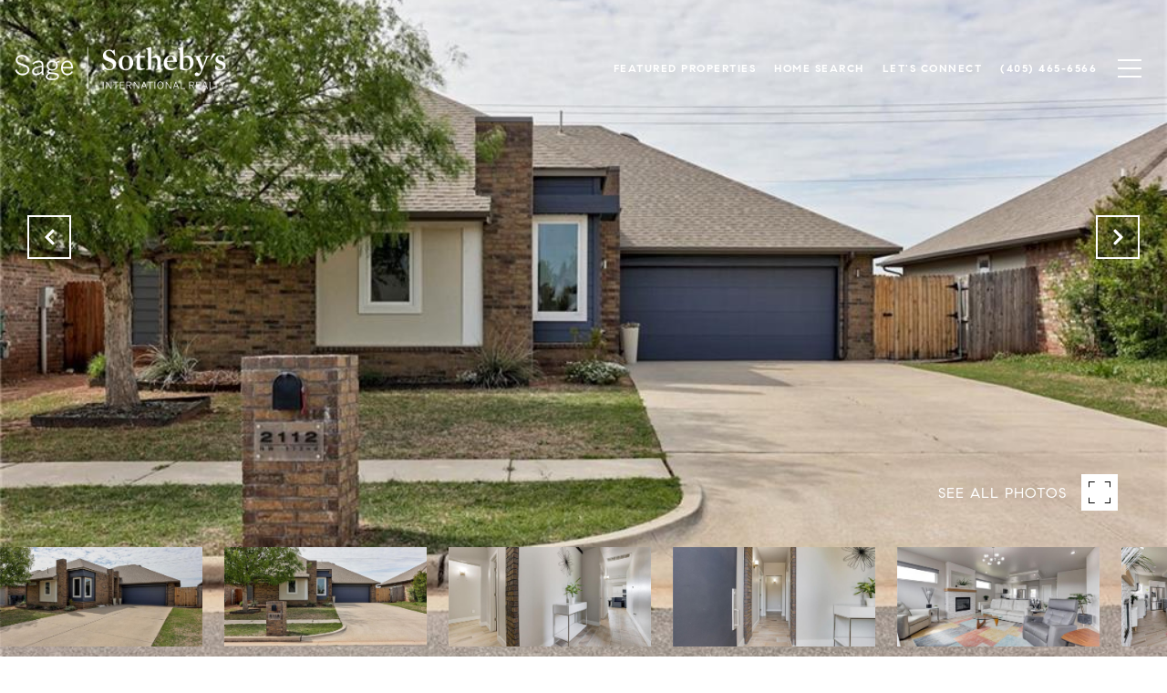

--- FILE ---
content_type: text/html; charset=utf-8
request_url: https://bss.luxurypresence.com/buttons/googleOneTap?companyId=de49a60e-3355-4921-a641-25dc5f6ca6f6&websiteId=cc304e58-1896-49ae-ac76-bcfab8afeb43&pageId=c16e2a77-98cd-4f2b-9628-caeef6f04210&sourceUrl=https%3A%2F%2Fjennaharperhomes.com%2Fproperties%2F2112-nw-172nd-street-edmond-ok-73012-1059054&pageMeta=%7B%22sourceResource%22%3A%22properties%22%2C%22pageElementId%22%3A%22e27bd05e-c425-439b-9ee5-3016f9a42c1f%22%2C%22pageQueryVariables%22%3A%7B%22property%22%3A%7B%22id%22%3A%22e27bd05e-c425-439b-9ee5-3016f9a42c1f%22%7D%2C%22properties%22%3A%7B%22relatedNeighborhoodPropertyId%22%3A%22e27bd05e-c425-439b-9ee5-3016f9a42c1f%22%2C%22sort%22%3A%22salesPrice%22%7D%2C%22neighborhood%22%3A%7B%7D%2C%22pressReleases%22%3A%7B%22propertyId%22%3A%22e27bd05e-c425-439b-9ee5-3016f9a42c1f%22%7D%7D%7D
body_size: 2880
content:
<style>
  html, body {margin: 0; padding: 0;}
</style>
<script src="https://accounts.google.com/gsi/client" async defer></script>
<script>
const parseURL = (url) => {
    const a = document.createElement('a');
    a.href = url;
    return a.origin;
}

const login = (token, provider, source)  => {
  const origin = (window.location != window.parent.location)
    ? parseURL(document.referrer)
    : window.location.origin;  
  const xhr = new XMLHttpRequest();
  xhr.responseType = 'json';
  xhr.onreadystatechange = function() {
    if (xhr.readyState === 4) {
      const response = xhr.response;
      const msg = {
        event: response.status,
        provider: provider,
        source: source,
        token: token
      }
      window.parent.postMessage(msg, origin);
    }
  }
  xhr.withCredentials = true;
  xhr.open('POST', `${origin}/api/v1/auth/login`, true);
  xhr.setRequestHeader("Content-Type", "application/json;charset=UTF-8");
  xhr.send(JSON.stringify({
    token,
    provider,
    source,
    websiteId: 'cc304e58-1896-49ae-ac76-bcfab8afeb43',
    companyId: 'de49a60e-3355-4921-a641-25dc5f6ca6f6',
    pageId: 'c16e2a77-98cd-4f2b-9628-caeef6f04210',
    sourceUrl: 'https://jennaharperhomes.com/properties/2112-nw-172nd-street-edmond-ok-73012-1059054',
    pageMeta: '{"sourceResource":"properties","pageElementId":"e27bd05e-c425-439b-9ee5-3016f9a42c1f","pageQueryVariables":{"property":{"id":"e27bd05e-c425-439b-9ee5-3016f9a42c1f"},"properties":{"relatedNeighborhoodPropertyId":"e27bd05e-c425-439b-9ee5-3016f9a42c1f","sort":"salesPrice"},"neighborhood":{},"pressReleases":{"propertyId":"e27bd05e-c425-439b-9ee5-3016f9a42c1f"}}}',
    utm: '',
    referrer: ''
  }));
}

function getExpirationCookie(expiresInMiliseconds) {
  const tomorrow  = new Date(Date.now() + expiresInMiliseconds); // The Date object returns today's timestamp
  return `jennaharperhomes.com-SID=true; expires=${tomorrow.toUTCString()}; path=/; Secure; SameSite=None`;
}

function handleCredentialResponse(response) {
  document.cookie = getExpirationCookie(24 * 60 * 60 * 1000); // 1 day
  login(response.credential, 'GOOGLE', 'GOOGLE_SIGN_ON');
}

function handleClose() {
  const msg = {
    event: 'cancel',
    provider: 'GOOGLE',
    source: 'GOOGLE_SIGN_ON'
  }
  const origin = (window.location != window.parent.location)
    ? parseURL(document.referrer)
    : window.location.origin;
  window.parent.postMessage(msg, origin);
  document.cookie = getExpirationCookie(2 * 60 * 60 * 1000); // 2 hours
}

</script>
<div id="g_id_onload"
  data-client_id="673515100752-7s6f6j0qab4skl22cjpp7eirb2rjmfcg.apps.googleusercontent.com"
  data-callback="handleCredentialResponse"
  data-intermediate_iframe_close_callback="handleClose"
  data-state_cookie_domain = "jennaharperhomes.com"
  data-allowed_parent_origin="https://jennaharperhomes.com"
  data-skip_prompt_cookie="jennaharperhomes.com-SID"
  data-cancel_on_tap_outside="false"
></div>

--- FILE ---
content_type: application/javascript; charset=UTF-8
request_url: https://jennaharperhomes.com/cdn-cgi/challenge-platform/scripts/jsd/main.js
body_size: 4485
content:
window._cf_chl_opt={VnHPF6:'b'};~function(z2,v,h,O,L,o,s,K){z2=Z,function(F,Q,zK,z1,m,N){for(zK={F:246,Q:227,m:170,N:192,c:190,Y:257,S:207,H:276,D:253,B:271,W:285},z1=Z,m=F();!![];)try{if(N=parseInt(z1(zK.F))/1*(-parseInt(z1(zK.Q))/2)+parseInt(z1(zK.m))/3+-parseInt(z1(zK.N))/4*(-parseInt(z1(zK.c))/5)+-parseInt(z1(zK.Y))/6+parseInt(z1(zK.S))/7*(parseInt(z1(zK.H))/8)+-parseInt(z1(zK.D))/9*(parseInt(z1(zK.B))/10)+-parseInt(z1(zK.W))/11,N===Q)break;else m.push(m.shift())}catch(c){m.push(m.shift())}}(z,393558),v=this||self,h=v[z2(215)],O={},O[z2(272)]='o',O[z2(212)]='s',O[z2(261)]='u',O[z2(183)]='z',O[z2(283)]='n',O[z2(242)]='I',O[z2(180)]='b',L=O,v[z2(225)]=function(F,Q,N,Y,zM,zp,za,z7,H,D,B,W,V,x){if(zM={F:228,Q:199,m:174,N:262,c:203,Y:238,S:238,H:241,D:237,B:200,W:247,V:230},zp={F:258,Q:200,m:282},za={F:221,Q:175,m:189,N:249},z7=z2,null===Q||Q===void 0)return Y;for(H=l(Q),F[z7(zM.F)][z7(zM.Q)]&&(H=H[z7(zM.m)](F[z7(zM.F)][z7(zM.Q)](Q))),H=F[z7(zM.N)][z7(zM.c)]&&F[z7(zM.Y)]?F[z7(zM.N)][z7(zM.c)](new F[(z7(zM.S))](H)):function(X,z8,C){for(z8=z7,X[z8(zp.F)](),C=0;C<X[z8(zp.Q)];X[C]===X[C+1]?X[z8(zp.m)](C+1,1):C+=1);return X}(H),D='nAsAaAb'.split('A'),D=D[z7(zM.H)][z7(zM.D)](D),B=0;B<H[z7(zM.B)];W=H[B],V=A(F,Q,W),D(V)?(x='s'===V&&!F[z7(zM.W)](Q[W]),z7(zM.V)===N+W?S(N+W,V):x||S(N+W,Q[W])):S(N+W,V),B++);return Y;function S(X,C,z6){z6=Z,Object[z6(za.F)][z6(za.Q)][z6(za.m)](Y,C)||(Y[C]=[]),Y[C][z6(za.N)](X)}},o=z2(214)[z2(252)](';'),s=o[z2(241)][z2(237)](o),v[z2(179)]=function(F,Q,zc,z9,m,N,Y,S){for(zc={F:195,Q:200,m:201,N:249,c:240},z9=z2,m=Object[z9(zc.F)](Q),N=0;N<m[z9(zc.Q)];N++)if(Y=m[N],Y==='f'&&(Y='N'),F[Y]){for(S=0;S<Q[m[N]][z9(zc.Q)];-1===F[Y][z9(zc.m)](Q[m[N]][S])&&(s(Q[m[N]][S])||F[Y][z9(zc.N)]('o.'+Q[m[N]][S])),S++);}else F[Y]=Q[m[N]][z9(zc.c)](function(H){return'o.'+H})},K=function(zb,zV,zW,zD,zS,zZ,Q,m,N){return zb={F:176,Q:173},zV={F:284,Q:284,m:249,N:284,c:284,Y:284,S:254,H:284,D:186},zW={F:200},zD={F:200,Q:186,m:221,N:175,c:189,Y:221,S:221,H:239,D:249,B:239,W:249,V:284,b:189,f:284,x:249,X:254},zS={F:231,Q:186},zZ=z2,Q=String[zZ(zb.F)],m={'h':function(c){return null==c?'':m.g(c,6,function(Y,zy){return zy=Z,zy(zS.F)[zy(zS.Q)](Y)})},'g':function(Y,S,H,zF,D,B,W,V,x,X,C,I,j,J,P,G,U,z0){if(zF=zZ,Y==null)return'';for(B={},W={},V='',x=2,X=3,C=2,I=[],j=0,J=0,P=0;P<Y[zF(zD.F)];P+=1)if(G=Y[zF(zD.Q)](P),Object[zF(zD.m)][zF(zD.N)][zF(zD.c)](B,G)||(B[G]=X++,W[G]=!0),U=V+G,Object[zF(zD.Y)][zF(zD.N)][zF(zD.c)](B,U))V=U;else{if(Object[zF(zD.S)][zF(zD.N)][zF(zD.c)](W,V)){if(256>V[zF(zD.H)](0)){for(D=0;D<C;j<<=1,S-1==J?(J=0,I[zF(zD.D)](H(j)),j=0):J++,D++);for(z0=V[zF(zD.B)](0),D=0;8>D;j=j<<1.93|z0&1,S-1==J?(J=0,I[zF(zD.D)](H(j)),j=0):J++,z0>>=1,D++);}else{for(z0=1,D=0;D<C;j=z0|j<<1.93,J==S-1?(J=0,I[zF(zD.D)](H(j)),j=0):J++,z0=0,D++);for(z0=V[zF(zD.B)](0),D=0;16>D;j=j<<1|1.95&z0,J==S-1?(J=0,I[zF(zD.W)](H(j)),j=0):J++,z0>>=1,D++);}x--,x==0&&(x=Math[zF(zD.V)](2,C),C++),delete W[V]}else for(z0=B[V],D=0;D<C;j=1.29&z0|j<<1.03,S-1==J?(J=0,I[zF(zD.D)](H(j)),j=0):J++,z0>>=1,D++);V=(x--,0==x&&(x=Math[zF(zD.V)](2,C),C++),B[U]=X++,String(G))}if(''!==V){if(Object[zF(zD.S)][zF(zD.N)][zF(zD.b)](W,V)){if(256>V[zF(zD.B)](0)){for(D=0;D<C;j<<=1,S-1==J?(J=0,I[zF(zD.D)](H(j)),j=0):J++,D++);for(z0=V[zF(zD.B)](0),D=0;8>D;j=j<<1|1.83&z0,J==S-1?(J=0,I[zF(zD.W)](H(j)),j=0):J++,z0>>=1,D++);}else{for(z0=1,D=0;D<C;j=z0|j<<1,S-1==J?(J=0,I[zF(zD.D)](H(j)),j=0):J++,z0=0,D++);for(z0=V[zF(zD.H)](0),D=0;16>D;j=j<<1.44|1.76&z0,S-1==J?(J=0,I[zF(zD.D)](H(j)),j=0):J++,z0>>=1,D++);}x--,0==x&&(x=Math[zF(zD.f)](2,C),C++),delete W[V]}else for(z0=B[V],D=0;D<C;j=z0&1.52|j<<1,S-1==J?(J=0,I[zF(zD.W)](H(j)),j=0):J++,z0>>=1,D++);x--,x==0&&C++}for(z0=2,D=0;D<C;j=z0&1.62|j<<1,S-1==J?(J=0,I[zF(zD.x)](H(j)),j=0):J++,z0>>=1,D++);for(;;)if(j<<=1,J==S-1){I[zF(zD.D)](H(j));break}else J++;return I[zF(zD.X)]('')},'j':function(c,zB,zQ){return zB={F:239},zQ=zZ,null==c?'':''==c?null:m.i(c[zQ(zW.F)],32768,function(Y,zm){return zm=zQ,c[zm(zB.F)](Y)})},'i':function(Y,S,H,zv,D,B,W,V,x,X,C,I,j,J,P,G,z0,U){for(zv=zZ,D=[],B=4,W=4,V=3,x=[],I=H(0),j=S,J=1,X=0;3>X;D[X]=X,X+=1);for(P=0,G=Math[zv(zV.F)](2,2),C=1;G!=C;U=j&I,j>>=1,0==j&&(j=S,I=H(J++)),P|=C*(0<U?1:0),C<<=1);switch(P){case 0:for(P=0,G=Math[zv(zV.F)](2,8),C=1;C!=G;U=j&I,j>>=1,0==j&&(j=S,I=H(J++)),P|=(0<U?1:0)*C,C<<=1);z0=Q(P);break;case 1:for(P=0,G=Math[zv(zV.Q)](2,16),C=1;C!=G;U=j&I,j>>=1,j==0&&(j=S,I=H(J++)),P|=(0<U?1:0)*C,C<<=1);z0=Q(P);break;case 2:return''}for(X=D[3]=z0,x[zv(zV.m)](z0);;){if(J>Y)return'';for(P=0,G=Math[zv(zV.N)](2,V),C=1;G!=C;U=I&j,j>>=1,0==j&&(j=S,I=H(J++)),P|=(0<U?1:0)*C,C<<=1);switch(z0=P){case 0:for(P=0,G=Math[zv(zV.c)](2,8),C=1;G!=C;U=I&j,j>>=1,j==0&&(j=S,I=H(J++)),P|=C*(0<U?1:0),C<<=1);D[W++]=Q(P),z0=W-1,B--;break;case 1:for(P=0,G=Math[zv(zV.Y)](2,16),C=1;C!=G;U=I&j,j>>=1,j==0&&(j=S,I=H(J++)),P|=C*(0<U?1:0),C<<=1);D[W++]=Q(P),z0=W-1,B--;break;case 2:return x[zv(zV.S)]('')}if(0==B&&(B=Math[zv(zV.H)](2,V),V++),D[z0])z0=D[z0];else if(W===z0)z0=X+X[zv(zV.D)](0);else return null;x[zv(zV.m)](z0),D[W++]=X+z0[zv(zV.D)](0),B--,X=z0,0==B&&(B=Math[zv(zV.Q)](2,V),V++)}}},N={},N[zZ(zb.Q)]=m.h,N}(),a();function M(m,N,zw,zT,c,Y,S){if(zw={F:248,Q:244,m:219,N:275,c:188,Y:233,S:219,H:204,D:216,B:233,W:218,V:184},zT=z2,c=zT(zw.F),!m[zT(zw.Q)])return;N===zT(zw.m)?(Y={},Y[zT(zw.N)]=c,Y[zT(zw.c)]=m.r,Y[zT(zw.Y)]=zT(zw.S),v[zT(zw.H)][zT(zw.D)](Y,'*')):(S={},S[zT(zw.N)]=c,S[zT(zw.c)]=m.r,S[zT(zw.B)]=zT(zw.W),S[zT(zw.V)]=N,v[zT(zw.H)][zT(zw.D)](S,'*'))}function k(N,c,ze,zl,Y,S,H,D,B,W,V,b){if(ze={F:279,Q:218,m:259,N:178,c:205,Y:208,S:198,H:210,D:255,B:187,W:278,V:267,b:243,f:181,x:167,X:213,C:205,I:265,d:220,e:205,g:260,j:202,J:205,P:236,G:264,U:191,z0:275,zg:280,zj:269,zq:173},zl=z2,!i(.01))return![];S=(Y={},Y[zl(ze.F)]=N,Y[zl(ze.Q)]=c,Y);try{H=v[zl(ze.m)],D=zl(ze.N)+v[zl(ze.c)][zl(ze.Y)]+zl(ze.S)+H.r+zl(ze.H),B=new v[(zl(ze.D))](),B[zl(ze.B)](zl(ze.W),D),B[zl(ze.V)]=2500,B[zl(ze.b)]=function(){},W={},W[zl(ze.f)]=v[zl(ze.c)][zl(ze.x)],W[zl(ze.X)]=v[zl(ze.C)][zl(ze.I)],W[zl(ze.d)]=v[zl(ze.e)][zl(ze.g)],W[zl(ze.j)]=v[zl(ze.J)][zl(ze.P)],V=W,b={},b[zl(ze.G)]=S,b[zl(ze.U)]=V,b[zl(ze.z0)]=zl(ze.zg),B[zl(ze.zj)](K[zl(ze.zq)](b))}catch(f){}}function a(zP,zJ,zj,zo,F,Q,m,N,c){if(zP={F:259,Q:244,m:182,N:224,c:194,Y:277,S:266},zJ={F:182,Q:224,m:266},zj={F:222},zo=z2,F=v[zo(zP.F)],!F)return;if(!E())return;(Q=![],m=F[zo(zP.Q)]===!![],N=function(zs,Y){if(zs=zo,!Q){if(Q=!![],!E())return;Y=T(),R(Y.r,function(S){M(F,S)}),Y.e&&k(zs(zj.F),Y.e)}},h[zo(zP.m)]!==zo(zP.N))?N():v[zo(zP.c)]?h[zo(zP.c)](zo(zP.Y),N):(c=h[zo(zP.S)]||function(){},h[zo(zP.S)]=function(zt){zt=zo,c(),h[zt(zJ.F)]!==zt(zJ.Q)&&(h[zt(zJ.m)]=c,N())})}function R(F,Q,zI,zu,zC,zX,zL,m,N){zI={F:259,Q:255,m:187,N:278,c:178,Y:205,S:208,H:209,D:244,B:267,W:243,V:177,b:263,f:269,x:173,X:250},zu={F:223},zC={F:232,Q:219,m:234},zX={F:267},zL=z2,m=v[zL(zI.F)],N=new v[(zL(zI.Q))](),N[zL(zI.m)](zL(zI.N),zL(zI.c)+v[zL(zI.Y)][zL(zI.S)]+zL(zI.H)+m.r),m[zL(zI.D)]&&(N[zL(zI.B)]=5e3,N[zL(zI.W)]=function(zr){zr=zL,Q(zr(zX.F))}),N[zL(zI.V)]=function(zn){zn=zL,N[zn(zC.F)]>=200&&N[zn(zC.F)]<300?Q(zn(zC.Q)):Q(zn(zC.m)+N[zn(zC.F)])},N[zL(zI.b)]=function(zA){zA=zL,Q(zA(zu.F))},N[zL(zI.f)](K[zL(zI.x)](JSON[zL(zI.X)](F)))}function T(zY,zz,m,N,c,Y,S){zz=(zY={F:211,Q:245,m:235,N:168,c:196,Y:251,S:281,H:197,D:171,B:273,W:256,V:185},z2);try{return m=h[zz(zY.F)](zz(zY.Q)),m[zz(zY.m)]=zz(zY.N),m[zz(zY.c)]='-1',h[zz(zY.Y)][zz(zY.S)](m),N=m[zz(zY.H)],c={},c=BAnB4(N,N,'',c),c=BAnB4(N,N[zz(zY.D)]||N[zz(zY.B)],'n.',c),c=BAnB4(N,m[zz(zY.W)],'d.',c),h[zz(zY.Y)][zz(zY.V)](m),Y={},Y.r=c,Y.e=null,Y}catch(H){return S={},S.r={},S.e=H,S}}function n(F,Q,zi,z3){return zi={F:217,Q:221,m:226,N:189,c:201,Y:270},z3=z2,Q instanceof F[z3(zi.F)]&&0<F[z3(zi.F)][z3(zi.Q)][z3(zi.m)][z3(zi.N)](Q)[z3(zi.c)](z3(zi.Y))}function l(F,zk,z5,Q){for(zk={F:174,Q:195,m:274},z5=z2,Q=[];null!==F;Q=Q[z5(zk.F)](Object[z5(zk.Q)](F)),F=Object[z5(zk.m)](F));return Q}function i(F,zf,zh){return zf={F:193},zh=z2,Math[zh(zf.F)]()<F}function z(zG){return zG='status,event,http-code:,style,mAxV0,bind,Set,charCodeAt,map,includes,bigint,ontimeout,api,iframe,255007qliloN,isNaN,cloudflare-invisible,push,stringify,body,split,3214278rMpktd,join,XMLHttpRequest,contentDocument,1936524CItXwR,sort,__CF$cv$params,BHcSU3,undefined,Array,onerror,errorInfoObject,NUDr6,onreadystatechange,timeout,isArray,send,[native code],10UyiHjX,object,navigator,getPrototypeOf,source,957440ZGxHGX,DOMContentLoaded,POST,msg,jsd,appendChild,splice,number,pow,1503062rXFgmd,wfJU3,display: none,floor,1829142YrqBbb,clientInformation,function,CkunnBrs,concat,hasOwnProperty,fromCharCode,onload,/cdn-cgi/challenge-platform/h/,Jxahl3,boolean,chlApiSitekey,readyState,symbol,detail,removeChild,charAt,open,sid,call,15ZIvcdU,chctx,342652yjQczS,random,addEventListener,keys,tabIndex,contentWindow,/b/ov1/0.10423916956893588:1764238210:HuDEF7ERrwtSMCHQNaH2zRNoblZS_wSunemXL8wyTgw/,getOwnPropertyNames,length,indexOf,chlApiClientVersion,from,parent,_cf_chl_opt,catch,35dqMoPl,VnHPF6,/jsd/oneshot/13c98df4ef2d/0.10423916956893588:1764238210:HuDEF7ERrwtSMCHQNaH2zRNoblZS_wSunemXL8wyTgw/,/invisible/jsd,createElement,string,chlApiUrl,_cf_chl_opt;WVJdi2;tGfE6;eHFr4;rZpcH7;DMab5;uBWD2;TZOO6;NFIEc5;SBead5;rNss8;ssnu4;WlNXb1;QNPd6;BAnB4;Jxahl3;fLDZ5;fAvt5,document,postMessage,Function,error,success,chlApiRumWidgetAgeMs,prototype,error on cf_chl_props,xhr-error,loading,BAnB4,toString,2jPRbGz,Object,now,d.cookie,NGVPeQMW7AJChq4nw5EIsLjDgua9THYZ3XR6xkFd-zoSyprBm1c$OUK8v2+fibtl0'.split(','),z=function(){return zG},z()}function E(zx,zO,F,Q,m,N){return zx={F:259,Q:169,m:169,N:229},zO=z2,F=v[zO(zx.F)],Q=3600,m=Math[zO(zx.Q)](+atob(F.t)),N=Math[zO(zx.m)](Date[zO(zx.N)]()/1e3),N-m>Q?![]:!![]}function Z(y,F,Q){return Q=z(),Z=function(m,v,h){return m=m-167,h=Q[m],h},Z(y,F)}function A(F,Q,m,zR,z4,N){z4=(zR={F:206,Q:262,m:268,N:172},z2);try{return Q[m][z4(zR.F)](function(){}),'p'}catch(Y){}try{if(Q[m]==null)return void 0===Q[m]?'u':'x'}catch(S){return'i'}return F[z4(zR.Q)][z4(zR.m)](Q[m])?'a':Q[m]===F[z4(zR.Q)]?'p5':!0===Q[m]?'T':Q[m]===!1?'F':(N=typeof Q[m],z4(zR.N)==N?n(F,Q[m])?'N':'f':L[N]||'?')}}()